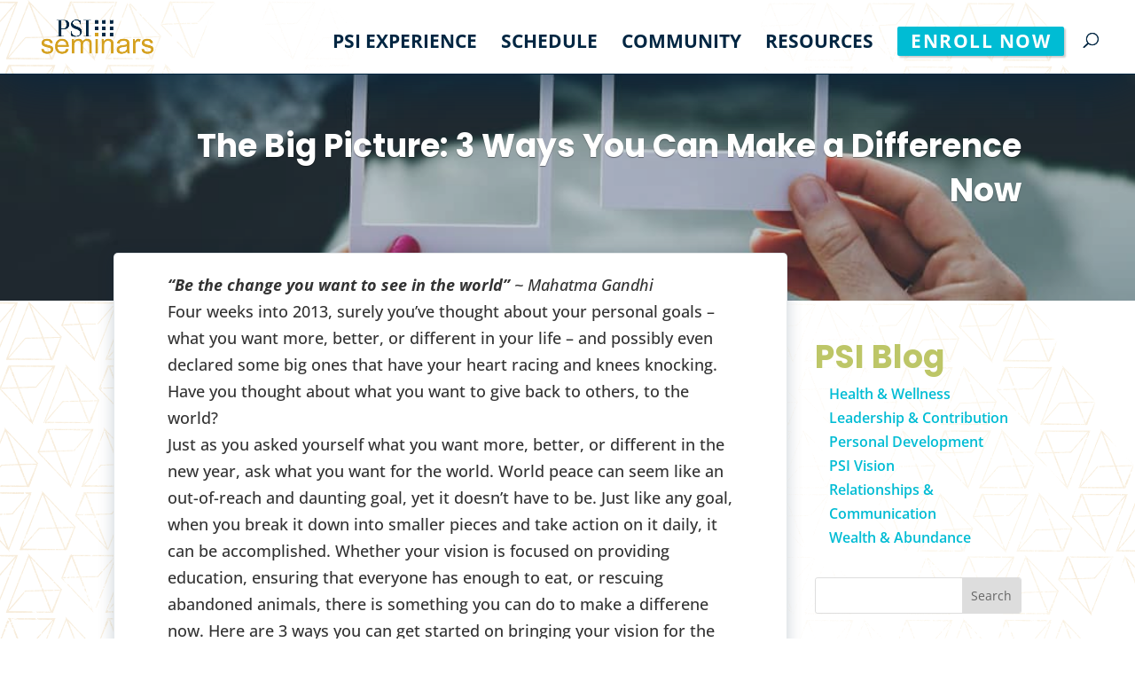

--- FILE ---
content_type: text/css; charset=utf-8
request_url: https://psiseminars.com/wp-content/themes/psi-seminars/style.css?ver=4.27.4
body_size: -126
content:
/* 
 Theme Name:     PSI Seminars
 Author:         PSI Seminars
 Author URI:     psiseminars.com
 Template:       Divi
 Version:        11
 Description:   A Child Theme built using the elegantmarketplace.com Child theme maker
Developed by Andrew Palmer for Elegant Marketplace www.elegantmarketplace.com Free to use and duplicate as many times as you like
 Wordpress Version: 4.9.5
*/ 


/* ----------- PUT YOUR CUSTOM CSS BELOW THIS LINE -- DO NOT EDIT ABOVE THIS LINE --------------------------- */ 


